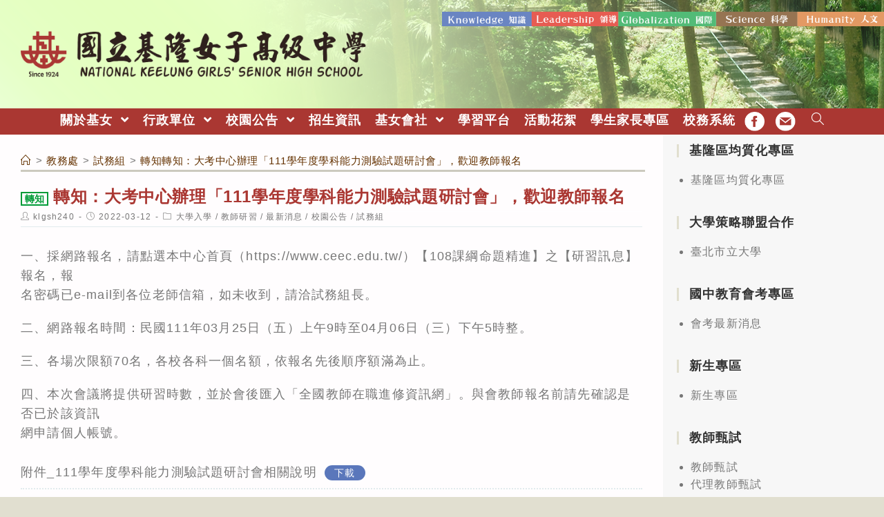

--- FILE ---
content_type: text/html; charset=utf-8
request_url: https://airtw.moenv.gov.tw/AirQuality_APIs/ajax_Widget.aspx
body_size: 277
content:
{"tw_time":"2026012910","tw_post_time":"2026/01/29 10:00:00","now_time":"2026/01/29 11:20:00"}

--- FILE ---
content_type: text/html; charset=utf-8
request_url: https://airtw.moenv.gov.tw/AirQuality_APIs/ajax_Widget.aspx
body_size: 463
content:
[{"date":"2026/01/29 11:00"} ,{"county":"基隆市"} ,{"sitename":"基隆"} ,{"sitetype":"一般站"} ,{"AQI":"47"} ,{"AVPM25":"10.9"} ,{"PM25_FIX":"9"} ,{"AVPM10":"28"} ,{"PM10_FIX":"39"} ,{"AVO3":"25"} ,{"O3_FIX":"39"} ,{"AVCO":"0.30"} ,{"CO_FIX":"0.21"} ,{"SO2_FIX":"0.8"} ,{"NO2_FIX":"5"} ,{"NMHC_FIX":"0.03"} ,{"POLLUTANT":""} ,{"AVSO2":"0"} ,{"WS_HR_FIX":"2.29"} ,{"WD_HR_FIX":"71"} ,{"RH_FIX":"72"} ]